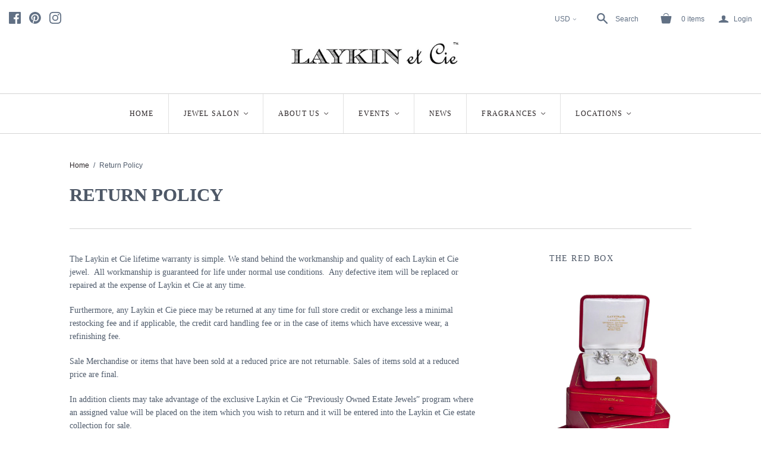

--- FILE ---
content_type: text/html; charset=utf-8
request_url: https://www.laykin.com/pages/return-policy
body_size: 20460
content:
<!DOCTYPE html>
<!--[if lt IE 7]>      <html class="no-js lt-ie10 lt-ie9 lt-ie8 lt-ie7 ie6"> <![endif]-->
<!--[if IE 7]>         <html class="no-js lt-ie10 lt-ie9 lt-ie8 ie7"> <![endif]-->
<!--[if IE 8]>         <html class="no-js lt-ie10 lt-ie9 ie8"> <![endif]-->
<!--[if IE 9]>         <html class="no-js lt-ie10 ie9"> <![endif]-->
<!--[if gt IE 9]><!--> <html class="no-js"> <!--<![endif]-->
<head>

  <meta charset="utf-8">
  <meta http-equiv="X-UA-Compatible" content="IE=edge,chrome=1">

  <title>
    Return Policy

    

    

    
      &ndash; Laykin et Cie
    
  </title>

  
    <meta name="description" content="The Laykin et Cie lifetime warranty is simple. We stand behind the workmanship and quality of each Laykin et Cie jewel.  All workmanship is guaranteed for life under normal use conditions.  Any defective item will be replaced or repaired at the expense of Laykin et Cie at any time. Furthermore, any Laykin et Cie piece ">
  

  <meta name="viewport" content="width=device-width" />
  <link href="//www.laykin.com/cdn/shop/t/3/assets/favicon.ico?v=157937574910403534661477940559" rel="shortcut icon" />

  <script src="//www.laykin.com/cdn/shop/t/3/assets/jquery-1.9.min.js?v=46707028119550844871476676634"></script>

  <!-- Theme CSS
  ///////////////////////////////////////// -->
  <link href="//www.laykin.com/cdn/shop/t/3/assets/style.scss.css?v=68954326113171827311732602642" rel="stylesheet" type="text/css" media="all" />

  <style>
    
  </style>



  

<meta property="og:site_name" content="Laykin et Cie" />
<meta property="og:url" content="https://www.laykin.com/pages/return-policy" />
<meta property="og:title" content="Return Policy" />

  <meta property="og:description" content="The Laykin et Cie lifetime warranty is simple. We stand behind the workmanship and quality of each Laykin et Cie jewel.  All workmanship is guaranteed for life under normal use conditions.  Any defective item will be replaced or repaired at the expense of Laykin et Cie at any time. Furthermore, any Laykin et Cie piece " />


  <meta property="og:type" content="website" />
  
    <meta property="og:image" content="http://www.laykin.com/cdn/shop/t/3/assets/logo.png?v=103833562714454698351478197646" />
    <meta property="og:image:secure_url" content="https://www.laykin.com/cdn/shop/t/3/assets/logo.png?v=103833562714454698351478197646" />
  




<meta name="twitter:card" content="summary">




  <meta property="twitter:description" content="The Laykin et Cie lifetime warranty is simple. We stand behind the workmanship and quality of each Laykin et Cie jewel.  All workmanship is guaranteed for life under normal use conditions.  Any defective item will be replaced or repaired at the expense of Laykin et Cie at any time. Furthermore, any Laykin et Cie piece " />


<meta name="twitter:url" content="https://www.laykin.com/pages/return-policy">


  <meta name="twitter:title" content="Laykin et Cie" />
  
    <meta name="twitter:image" content="//www.laykin.com/cdn/shop/t/3/assets/logo.png?v=103833562714454698351478197646" />
  


  
<script>
  Theme = {}
  Theme.version = "10.0.6";
  Theme.logo = true;
  Theme.products = new Array();
  Theme.currency = 'USD';
  Theme.currencyFormat = "${{amount}} USD";
  Theme.shippingCalculator = 'false';
  Theme.productImageBorders = false;
  Theme.autoplaySlideshow = true;
  Theme.autoplayDelay = '5';
  Theme.fullsizeProductViewer = true;
  Theme.moneyFormat = "${{amount}}";
  Theme.moneyFormatCurrency = "${{amount}} USD";
  Theme.shippingCalculator = false;
  Theme.shippingCalcErrorMessage = "Error: zip / postal code --error_message--";
  Theme.shippingCalcMultiRates = "There are --number_of_rates-- shipping rates available for --address--, starting at --rate--.";
  Theme.shippingCalcOneRate = "There is one shipping rate available for --address--.";
  Theme.shippingCalcNoRates = "We do not ship to this destination.";
  Theme.shippingCalcRateValues = "--rate_title-- at --rate--";
  Theme.addedToCart = "Added to cart";
  Theme.pleaseWait = "Please wait";
  Theme.userLoggedIn = false;
  Theme.userAddress = '';
  Theme.centerHeader = true;
  Theme.minimalHeader = false;
  Theme.showInstagramWidget = false;
  Theme.instagramAccessToken = '';
  Theme.showTwitterWidget = false;
  Theme.twitterWidgetId = '';
  Theme.twitterRetweets = false;
  Theme.productImagesList = false;

  Theme.cartItemsOne = "item";
  Theme.cartItemsOther = "items";
  Theme.errorGeneral = "We were unable to add this product to your cart. Please try again later. Contact us if you continue to have issues.";
  Theme.errorStock = "Unfortunately, we only have --stock-- in stock.";

  Theme.addToCart = "Add to cart";
  Theme.soldOut = "Sold out";
  Theme.unavailable = "Unavailable";

  
    Theme.currencySwitcher = true
    
      Theme.currencySwitcherFormat = 'money_with_currency_format';
      Theme.moneyFormat = "${{amount}} USD";
    

    
      Theme.defaultCurrency = 'USD';
    
  

  shopCurrency = Theme.currency;

  
    Theme.imageZoom = true;
  

  Theme.productQuickAdd = true;
</script>


  <script>window.performance && window.performance.mark && window.performance.mark('shopify.content_for_header.start');</script><meta name="facebook-domain-verification" content="a43tl6j8kcx5km42oqp43kwikalczg">
<meta name="facebook-domain-verification" content="22dag7qm6smxu7eg6vuurbas7z5zv5">
<meta name="facebook-domain-verification" content="3pd39neupdfd2w7a9i2g0is6it7rk7">
<meta id="shopify-digital-wallet" name="shopify-digital-wallet" content="/15492675/digital_wallets/dialog">
<meta name="shopify-checkout-api-token" content="e7381a6e4552f03619929dca5def519a">
<meta id="in-context-paypal-metadata" data-shop-id="15492675" data-venmo-supported="true" data-environment="production" data-locale="en_US" data-paypal-v4="true" data-currency="USD">
<script async="async" src="/checkouts/internal/preloads.js?locale=en-US"></script>
<link rel="preconnect" href="https://shop.app" crossorigin="anonymous">
<script async="async" src="https://shop.app/checkouts/internal/preloads.js?locale=en-US&shop_id=15492675" crossorigin="anonymous"></script>
<script id="apple-pay-shop-capabilities" type="application/json">{"shopId":15492675,"countryCode":"US","currencyCode":"USD","merchantCapabilities":["supports3DS"],"merchantId":"gid:\/\/shopify\/Shop\/15492675","merchantName":"Laykin et Cie","requiredBillingContactFields":["postalAddress","email","phone"],"requiredShippingContactFields":["postalAddress","email","phone"],"shippingType":"shipping","supportedNetworks":["visa","masterCard","amex","discover","elo","jcb"],"total":{"type":"pending","label":"Laykin et Cie","amount":"1.00"},"shopifyPaymentsEnabled":true,"supportsSubscriptions":true}</script>
<script id="shopify-features" type="application/json">{"accessToken":"e7381a6e4552f03619929dca5def519a","betas":["rich-media-storefront-analytics"],"domain":"www.laykin.com","predictiveSearch":true,"shopId":15492675,"locale":"en"}</script>
<script>var Shopify = Shopify || {};
Shopify.shop = "laykin-co.myshopify.com";
Shopify.locale = "en";
Shopify.currency = {"active":"USD","rate":"1.0"};
Shopify.country = "US";
Shopify.theme = {"name":"Atlantic","id":148724425,"schema_name":null,"schema_version":null,"theme_store_id":566,"role":"main"};
Shopify.theme.handle = "null";
Shopify.theme.style = {"id":null,"handle":null};
Shopify.cdnHost = "www.laykin.com/cdn";
Shopify.routes = Shopify.routes || {};
Shopify.routes.root = "/";</script>
<script type="module">!function(o){(o.Shopify=o.Shopify||{}).modules=!0}(window);</script>
<script>!function(o){function n(){var o=[];function n(){o.push(Array.prototype.slice.apply(arguments))}return n.q=o,n}var t=o.Shopify=o.Shopify||{};t.loadFeatures=n(),t.autoloadFeatures=n()}(window);</script>
<script>
  window.ShopifyPay = window.ShopifyPay || {};
  window.ShopifyPay.apiHost = "shop.app\/pay";
  window.ShopifyPay.redirectState = null;
</script>
<script id="shop-js-analytics" type="application/json">{"pageType":"page"}</script>
<script defer="defer" async type="module" src="//www.laykin.com/cdn/shopifycloud/shop-js/modules/v2/client.init-shop-cart-sync_DtuiiIyl.en.esm.js"></script>
<script defer="defer" async type="module" src="//www.laykin.com/cdn/shopifycloud/shop-js/modules/v2/chunk.common_CUHEfi5Q.esm.js"></script>
<script type="module">
  await import("//www.laykin.com/cdn/shopifycloud/shop-js/modules/v2/client.init-shop-cart-sync_DtuiiIyl.en.esm.js");
await import("//www.laykin.com/cdn/shopifycloud/shop-js/modules/v2/chunk.common_CUHEfi5Q.esm.js");

  window.Shopify.SignInWithShop?.initShopCartSync?.({"fedCMEnabled":true,"windoidEnabled":true});

</script>
<script>
  window.Shopify = window.Shopify || {};
  if (!window.Shopify.featureAssets) window.Shopify.featureAssets = {};
  window.Shopify.featureAssets['shop-js'] = {"shop-cart-sync":["modules/v2/client.shop-cart-sync_DFoTY42P.en.esm.js","modules/v2/chunk.common_CUHEfi5Q.esm.js"],"init-fed-cm":["modules/v2/client.init-fed-cm_D2UNy1i2.en.esm.js","modules/v2/chunk.common_CUHEfi5Q.esm.js"],"init-shop-email-lookup-coordinator":["modules/v2/client.init-shop-email-lookup-coordinator_BQEe2rDt.en.esm.js","modules/v2/chunk.common_CUHEfi5Q.esm.js"],"shop-cash-offers":["modules/v2/client.shop-cash-offers_3CTtReFF.en.esm.js","modules/v2/chunk.common_CUHEfi5Q.esm.js","modules/v2/chunk.modal_BewljZkx.esm.js"],"shop-button":["modules/v2/client.shop-button_C6oxCjDL.en.esm.js","modules/v2/chunk.common_CUHEfi5Q.esm.js"],"init-windoid":["modules/v2/client.init-windoid_5pix8xhK.en.esm.js","modules/v2/chunk.common_CUHEfi5Q.esm.js"],"avatar":["modules/v2/client.avatar_BTnouDA3.en.esm.js"],"init-shop-cart-sync":["modules/v2/client.init-shop-cart-sync_DtuiiIyl.en.esm.js","modules/v2/chunk.common_CUHEfi5Q.esm.js"],"shop-toast-manager":["modules/v2/client.shop-toast-manager_BYv_8cH1.en.esm.js","modules/v2/chunk.common_CUHEfi5Q.esm.js"],"pay-button":["modules/v2/client.pay-button_FnF9EIkY.en.esm.js","modules/v2/chunk.common_CUHEfi5Q.esm.js"],"shop-login-button":["modules/v2/client.shop-login-button_CH1KUpOf.en.esm.js","modules/v2/chunk.common_CUHEfi5Q.esm.js","modules/v2/chunk.modal_BewljZkx.esm.js"],"init-customer-accounts-sign-up":["modules/v2/client.init-customer-accounts-sign-up_aj7QGgYS.en.esm.js","modules/v2/client.shop-login-button_CH1KUpOf.en.esm.js","modules/v2/chunk.common_CUHEfi5Q.esm.js","modules/v2/chunk.modal_BewljZkx.esm.js"],"init-shop-for-new-customer-accounts":["modules/v2/client.init-shop-for-new-customer-accounts_NbnYRf_7.en.esm.js","modules/v2/client.shop-login-button_CH1KUpOf.en.esm.js","modules/v2/chunk.common_CUHEfi5Q.esm.js","modules/v2/chunk.modal_BewljZkx.esm.js"],"init-customer-accounts":["modules/v2/client.init-customer-accounts_ppedhqCH.en.esm.js","modules/v2/client.shop-login-button_CH1KUpOf.en.esm.js","modules/v2/chunk.common_CUHEfi5Q.esm.js","modules/v2/chunk.modal_BewljZkx.esm.js"],"shop-follow-button":["modules/v2/client.shop-follow-button_CMIBBa6u.en.esm.js","modules/v2/chunk.common_CUHEfi5Q.esm.js","modules/v2/chunk.modal_BewljZkx.esm.js"],"lead-capture":["modules/v2/client.lead-capture_But0hIyf.en.esm.js","modules/v2/chunk.common_CUHEfi5Q.esm.js","modules/v2/chunk.modal_BewljZkx.esm.js"],"checkout-modal":["modules/v2/client.checkout-modal_BBxc70dQ.en.esm.js","modules/v2/chunk.common_CUHEfi5Q.esm.js","modules/v2/chunk.modal_BewljZkx.esm.js"],"shop-login":["modules/v2/client.shop-login_hM3Q17Kl.en.esm.js","modules/v2/chunk.common_CUHEfi5Q.esm.js","modules/v2/chunk.modal_BewljZkx.esm.js"],"payment-terms":["modules/v2/client.payment-terms_CAtGlQYS.en.esm.js","modules/v2/chunk.common_CUHEfi5Q.esm.js","modules/v2/chunk.modal_BewljZkx.esm.js"]};
</script>
<script>(function() {
  var isLoaded = false;
  function asyncLoad() {
    if (isLoaded) return;
    isLoaded = true;
    var urls = ["https:\/\/chimpstatic.com\/mcjs-connected\/js\/users\/178f11d9fe07b85277d17b3b1\/7c0a510fc93dffc22c9e5748a.js?shop=laykin-co.myshopify.com","https:\/\/chimpstatic.com\/mcjs-connected\/js\/users\/178f11d9fe07b85277d17b3b1\/7679639115f2e22ea7d8ad6f1.js?shop=laykin-co.myshopify.com"];
    for (var i = 0; i < urls.length; i++) {
      var s = document.createElement('script');
      s.type = 'text/javascript';
      s.async = true;
      s.src = urls[i];
      var x = document.getElementsByTagName('script')[0];
      x.parentNode.insertBefore(s, x);
    }
  };
  if(window.attachEvent) {
    window.attachEvent('onload', asyncLoad);
  } else {
    window.addEventListener('load', asyncLoad, false);
  }
})();</script>
<script id="__st">var __st={"a":15492675,"offset":-28800,"reqid":"36da0b4c-f07f-4c83-91a2-47b393fcdc95-1767492268","pageurl":"www.laykin.com\/pages\/return-policy","s":"pages-226480649","u":"7004bb1ed7d2","p":"page","rtyp":"page","rid":226480649};</script>
<script>window.ShopifyPaypalV4VisibilityTracking = true;</script>
<script id="captcha-bootstrap">!function(){'use strict';const t='contact',e='account',n='new_comment',o=[[t,t],['blogs',n],['comments',n],[t,'customer']],c=[[e,'customer_login'],[e,'guest_login'],[e,'recover_customer_password'],[e,'create_customer']],r=t=>t.map((([t,e])=>`form[action*='/${t}']:not([data-nocaptcha='true']) input[name='form_type'][value='${e}']`)).join(','),a=t=>()=>t?[...document.querySelectorAll(t)].map((t=>t.form)):[];function s(){const t=[...o],e=r(t);return a(e)}const i='password',u='form_key',d=['recaptcha-v3-token','g-recaptcha-response','h-captcha-response',i],f=()=>{try{return window.sessionStorage}catch{return}},m='__shopify_v',_=t=>t.elements[u];function p(t,e,n=!1){try{const o=window.sessionStorage,c=JSON.parse(o.getItem(e)),{data:r}=function(t){const{data:e,action:n}=t;return t[m]||n?{data:e,action:n}:{data:t,action:n}}(c);for(const[e,n]of Object.entries(r))t.elements[e]&&(t.elements[e].value=n);n&&o.removeItem(e)}catch(o){console.error('form repopulation failed',{error:o})}}const l='form_type',E='cptcha';function T(t){t.dataset[E]=!0}const w=window,h=w.document,L='Shopify',v='ce_forms',y='captcha';let A=!1;((t,e)=>{const n=(g='f06e6c50-85a8-45c8-87d0-21a2b65856fe',I='https://cdn.shopify.com/shopifycloud/storefront-forms-hcaptcha/ce_storefront_forms_captcha_hcaptcha.v1.5.2.iife.js',D={infoText:'Protected by hCaptcha',privacyText:'Privacy',termsText:'Terms'},(t,e,n)=>{const o=w[L][v],c=o.bindForm;if(c)return c(t,g,e,D).then(n);var r;o.q.push([[t,g,e,D],n]),r=I,A||(h.body.append(Object.assign(h.createElement('script'),{id:'captcha-provider',async:!0,src:r})),A=!0)});var g,I,D;w[L]=w[L]||{},w[L][v]=w[L][v]||{},w[L][v].q=[],w[L][y]=w[L][y]||{},w[L][y].protect=function(t,e){n(t,void 0,e),T(t)},Object.freeze(w[L][y]),function(t,e,n,w,h,L){const[v,y,A,g]=function(t,e,n){const i=e?o:[],u=t?c:[],d=[...i,...u],f=r(d),m=r(i),_=r(d.filter((([t,e])=>n.includes(e))));return[a(f),a(m),a(_),s()]}(w,h,L),I=t=>{const e=t.target;return e instanceof HTMLFormElement?e:e&&e.form},D=t=>v().includes(t);t.addEventListener('submit',(t=>{const e=I(t);if(!e)return;const n=D(e)&&!e.dataset.hcaptchaBound&&!e.dataset.recaptchaBound,o=_(e),c=g().includes(e)&&(!o||!o.value);(n||c)&&t.preventDefault(),c&&!n&&(function(t){try{if(!f())return;!function(t){const e=f();if(!e)return;const n=_(t);if(!n)return;const o=n.value;o&&e.removeItem(o)}(t);const e=Array.from(Array(32),(()=>Math.random().toString(36)[2])).join('');!function(t,e){_(t)||t.append(Object.assign(document.createElement('input'),{type:'hidden',name:u})),t.elements[u].value=e}(t,e),function(t,e){const n=f();if(!n)return;const o=[...t.querySelectorAll(`input[type='${i}']`)].map((({name:t})=>t)),c=[...d,...o],r={};for(const[a,s]of new FormData(t).entries())c.includes(a)||(r[a]=s);n.setItem(e,JSON.stringify({[m]:1,action:t.action,data:r}))}(t,e)}catch(e){console.error('failed to persist form',e)}}(e),e.submit())}));const S=(t,e)=>{t&&!t.dataset[E]&&(n(t,e.some((e=>e===t))),T(t))};for(const o of['focusin','change'])t.addEventListener(o,(t=>{const e=I(t);D(e)&&S(e,y())}));const B=e.get('form_key'),M=e.get(l),P=B&&M;t.addEventListener('DOMContentLoaded',(()=>{const t=y();if(P)for(const e of t)e.elements[l].value===M&&p(e,B);[...new Set([...A(),...v().filter((t=>'true'===t.dataset.shopifyCaptcha))])].forEach((e=>S(e,t)))}))}(h,new URLSearchParams(w.location.search),n,t,e,['guest_login'])})(!0,!0)}();</script>
<script integrity="sha256-4kQ18oKyAcykRKYeNunJcIwy7WH5gtpwJnB7kiuLZ1E=" data-source-attribution="shopify.loadfeatures" defer="defer" src="//www.laykin.com/cdn/shopifycloud/storefront/assets/storefront/load_feature-a0a9edcb.js" crossorigin="anonymous"></script>
<script crossorigin="anonymous" defer="defer" src="//www.laykin.com/cdn/shopifycloud/storefront/assets/shopify_pay/storefront-65b4c6d7.js?v=20250812"></script>
<script data-source-attribution="shopify.dynamic_checkout.dynamic.init">var Shopify=Shopify||{};Shopify.PaymentButton=Shopify.PaymentButton||{isStorefrontPortableWallets:!0,init:function(){window.Shopify.PaymentButton.init=function(){};var t=document.createElement("script");t.src="https://www.laykin.com/cdn/shopifycloud/portable-wallets/latest/portable-wallets.en.js",t.type="module",document.head.appendChild(t)}};
</script>
<script data-source-attribution="shopify.dynamic_checkout.buyer_consent">
  function portableWalletsHideBuyerConsent(e){var t=document.getElementById("shopify-buyer-consent"),n=document.getElementById("shopify-subscription-policy-button");t&&n&&(t.classList.add("hidden"),t.setAttribute("aria-hidden","true"),n.removeEventListener("click",e))}function portableWalletsShowBuyerConsent(e){var t=document.getElementById("shopify-buyer-consent"),n=document.getElementById("shopify-subscription-policy-button");t&&n&&(t.classList.remove("hidden"),t.removeAttribute("aria-hidden"),n.addEventListener("click",e))}window.Shopify?.PaymentButton&&(window.Shopify.PaymentButton.hideBuyerConsent=portableWalletsHideBuyerConsent,window.Shopify.PaymentButton.showBuyerConsent=portableWalletsShowBuyerConsent);
</script>
<script data-source-attribution="shopify.dynamic_checkout.cart.bootstrap">document.addEventListener("DOMContentLoaded",(function(){function t(){return document.querySelector("shopify-accelerated-checkout-cart, shopify-accelerated-checkout")}if(t())Shopify.PaymentButton.init();else{new MutationObserver((function(e,n){t()&&(Shopify.PaymentButton.init(),n.disconnect())})).observe(document.body,{childList:!0,subtree:!0})}}));
</script>
<link id="shopify-accelerated-checkout-styles" rel="stylesheet" media="screen" href="https://www.laykin.com/cdn/shopifycloud/portable-wallets/latest/accelerated-checkout-backwards-compat.css" crossorigin="anonymous">
<style id="shopify-accelerated-checkout-cart">
        #shopify-buyer-consent {
  margin-top: 1em;
  display: inline-block;
  width: 100%;
}

#shopify-buyer-consent.hidden {
  display: none;
}

#shopify-subscription-policy-button {
  background: none;
  border: none;
  padding: 0;
  text-decoration: underline;
  font-size: inherit;
  cursor: pointer;
}

#shopify-subscription-policy-button::before {
  box-shadow: none;
}

      </style>

<script>window.performance && window.performance.mark && window.performance.mark('shopify.content_for_header.end');</script>

<link rel="canonical" href="https://www.laykin.com/pages/return-policy">
<link href="https://monorail-edge.shopifysvc.com" rel="dns-prefetch">
<script>(function(){if ("sendBeacon" in navigator && "performance" in window) {try {var session_token_from_headers = performance.getEntriesByType('navigation')[0].serverTiming.find(x => x.name == '_s').description;} catch {var session_token_from_headers = undefined;}var session_cookie_matches = document.cookie.match(/_shopify_s=([^;]*)/);var session_token_from_cookie = session_cookie_matches && session_cookie_matches.length === 2 ? session_cookie_matches[1] : "";var session_token = session_token_from_headers || session_token_from_cookie || "";function handle_abandonment_event(e) {var entries = performance.getEntries().filter(function(entry) {return /monorail-edge.shopifysvc.com/.test(entry.name);});if (!window.abandonment_tracked && entries.length === 0) {window.abandonment_tracked = true;var currentMs = Date.now();var navigation_start = performance.timing.navigationStart;var payload = {shop_id: 15492675,url: window.location.href,navigation_start,duration: currentMs - navigation_start,session_token,page_type: "page"};window.navigator.sendBeacon("https://monorail-edge.shopifysvc.com/v1/produce", JSON.stringify({schema_id: "online_store_buyer_site_abandonment/1.1",payload: payload,metadata: {event_created_at_ms: currentMs,event_sent_at_ms: currentMs}}));}}window.addEventListener('pagehide', handle_abandonment_event);}}());</script>
<script id="web-pixels-manager-setup">(function e(e,d,r,n,o){if(void 0===o&&(o={}),!Boolean(null===(a=null===(i=window.Shopify)||void 0===i?void 0:i.analytics)||void 0===a?void 0:a.replayQueue)){var i,a;window.Shopify=window.Shopify||{};var t=window.Shopify;t.analytics=t.analytics||{};var s=t.analytics;s.replayQueue=[],s.publish=function(e,d,r){return s.replayQueue.push([e,d,r]),!0};try{self.performance.mark("wpm:start")}catch(e){}var l=function(){var e={modern:/Edge?\/(1{2}[4-9]|1[2-9]\d|[2-9]\d{2}|\d{4,})\.\d+(\.\d+|)|Firefox\/(1{2}[4-9]|1[2-9]\d|[2-9]\d{2}|\d{4,})\.\d+(\.\d+|)|Chrom(ium|e)\/(9{2}|\d{3,})\.\d+(\.\d+|)|(Maci|X1{2}).+ Version\/(15\.\d+|(1[6-9]|[2-9]\d|\d{3,})\.\d+)([,.]\d+|)( \(\w+\)|)( Mobile\/\w+|) Safari\/|Chrome.+OPR\/(9{2}|\d{3,})\.\d+\.\d+|(CPU[ +]OS|iPhone[ +]OS|CPU[ +]iPhone|CPU IPhone OS|CPU iPad OS)[ +]+(15[._]\d+|(1[6-9]|[2-9]\d|\d{3,})[._]\d+)([._]\d+|)|Android:?[ /-](13[3-9]|1[4-9]\d|[2-9]\d{2}|\d{4,})(\.\d+|)(\.\d+|)|Android.+Firefox\/(13[5-9]|1[4-9]\d|[2-9]\d{2}|\d{4,})\.\d+(\.\d+|)|Android.+Chrom(ium|e)\/(13[3-9]|1[4-9]\d|[2-9]\d{2}|\d{4,})\.\d+(\.\d+|)|SamsungBrowser\/([2-9]\d|\d{3,})\.\d+/,legacy:/Edge?\/(1[6-9]|[2-9]\d|\d{3,})\.\d+(\.\d+|)|Firefox\/(5[4-9]|[6-9]\d|\d{3,})\.\d+(\.\d+|)|Chrom(ium|e)\/(5[1-9]|[6-9]\d|\d{3,})\.\d+(\.\d+|)([\d.]+$|.*Safari\/(?![\d.]+ Edge\/[\d.]+$))|(Maci|X1{2}).+ Version\/(10\.\d+|(1[1-9]|[2-9]\d|\d{3,})\.\d+)([,.]\d+|)( \(\w+\)|)( Mobile\/\w+|) Safari\/|Chrome.+OPR\/(3[89]|[4-9]\d|\d{3,})\.\d+\.\d+|(CPU[ +]OS|iPhone[ +]OS|CPU[ +]iPhone|CPU IPhone OS|CPU iPad OS)[ +]+(10[._]\d+|(1[1-9]|[2-9]\d|\d{3,})[._]\d+)([._]\d+|)|Android:?[ /-](13[3-9]|1[4-9]\d|[2-9]\d{2}|\d{4,})(\.\d+|)(\.\d+|)|Mobile Safari.+OPR\/([89]\d|\d{3,})\.\d+\.\d+|Android.+Firefox\/(13[5-9]|1[4-9]\d|[2-9]\d{2}|\d{4,})\.\d+(\.\d+|)|Android.+Chrom(ium|e)\/(13[3-9]|1[4-9]\d|[2-9]\d{2}|\d{4,})\.\d+(\.\d+|)|Android.+(UC? ?Browser|UCWEB|U3)[ /]?(15\.([5-9]|\d{2,})|(1[6-9]|[2-9]\d|\d{3,})\.\d+)\.\d+|SamsungBrowser\/(5\.\d+|([6-9]|\d{2,})\.\d+)|Android.+MQ{2}Browser\/(14(\.(9|\d{2,})|)|(1[5-9]|[2-9]\d|\d{3,})(\.\d+|))(\.\d+|)|K[Aa][Ii]OS\/(3\.\d+|([4-9]|\d{2,})\.\d+)(\.\d+|)/},d=e.modern,r=e.legacy,n=navigator.userAgent;return n.match(d)?"modern":n.match(r)?"legacy":"unknown"}(),u="modern"===l?"modern":"legacy",c=(null!=n?n:{modern:"",legacy:""})[u],f=function(e){return[e.baseUrl,"/wpm","/b",e.hashVersion,"modern"===e.buildTarget?"m":"l",".js"].join("")}({baseUrl:d,hashVersion:r,buildTarget:u}),m=function(e){var d=e.version,r=e.bundleTarget,n=e.surface,o=e.pageUrl,i=e.monorailEndpoint;return{emit:function(e){var a=e.status,t=e.errorMsg,s=(new Date).getTime(),l=JSON.stringify({metadata:{event_sent_at_ms:s},events:[{schema_id:"web_pixels_manager_load/3.1",payload:{version:d,bundle_target:r,page_url:o,status:a,surface:n,error_msg:t},metadata:{event_created_at_ms:s}}]});if(!i)return console&&console.warn&&console.warn("[Web Pixels Manager] No Monorail endpoint provided, skipping logging."),!1;try{return self.navigator.sendBeacon.bind(self.navigator)(i,l)}catch(e){}var u=new XMLHttpRequest;try{return u.open("POST",i,!0),u.setRequestHeader("Content-Type","text/plain"),u.send(l),!0}catch(e){return console&&console.warn&&console.warn("[Web Pixels Manager] Got an unhandled error while logging to Monorail."),!1}}}}({version:r,bundleTarget:l,surface:e.surface,pageUrl:self.location.href,monorailEndpoint:e.monorailEndpoint});try{o.browserTarget=l,function(e){var d=e.src,r=e.async,n=void 0===r||r,o=e.onload,i=e.onerror,a=e.sri,t=e.scriptDataAttributes,s=void 0===t?{}:t,l=document.createElement("script"),u=document.querySelector("head"),c=document.querySelector("body");if(l.async=n,l.src=d,a&&(l.integrity=a,l.crossOrigin="anonymous"),s)for(var f in s)if(Object.prototype.hasOwnProperty.call(s,f))try{l.dataset[f]=s[f]}catch(e){}if(o&&l.addEventListener("load",o),i&&l.addEventListener("error",i),u)u.appendChild(l);else{if(!c)throw new Error("Did not find a head or body element to append the script");c.appendChild(l)}}({src:f,async:!0,onload:function(){if(!function(){var e,d;return Boolean(null===(d=null===(e=window.Shopify)||void 0===e?void 0:e.analytics)||void 0===d?void 0:d.initialized)}()){var d=window.webPixelsManager.init(e)||void 0;if(d){var r=window.Shopify.analytics;r.replayQueue.forEach((function(e){var r=e[0],n=e[1],o=e[2];d.publishCustomEvent(r,n,o)})),r.replayQueue=[],r.publish=d.publishCustomEvent,r.visitor=d.visitor,r.initialized=!0}}},onerror:function(){return m.emit({status:"failed",errorMsg:"".concat(f," has failed to load")})},sri:function(e){var d=/^sha384-[A-Za-z0-9+/=]+$/;return"string"==typeof e&&d.test(e)}(c)?c:"",scriptDataAttributes:o}),m.emit({status:"loading"})}catch(e){m.emit({status:"failed",errorMsg:(null==e?void 0:e.message)||"Unknown error"})}}})({shopId: 15492675,storefrontBaseUrl: "https://www.laykin.com",extensionsBaseUrl: "https://extensions.shopifycdn.com/cdn/shopifycloud/web-pixels-manager",monorailEndpoint: "https://monorail-edge.shopifysvc.com/unstable/produce_batch",surface: "storefront-renderer",enabledBetaFlags: ["2dca8a86","a0d5f9d2"],webPixelsConfigList: [{"id":"774308116","configuration":"{\"config\":\"{\\\"pixel_id\\\":\\\"G-851C85ZLNN\\\",\\\"gtag_events\\\":[{\\\"type\\\":\\\"purchase\\\",\\\"action_label\\\":\\\"G-851C85ZLNN\\\"},{\\\"type\\\":\\\"page_view\\\",\\\"action_label\\\":\\\"G-851C85ZLNN\\\"},{\\\"type\\\":\\\"view_item\\\",\\\"action_label\\\":\\\"G-851C85ZLNN\\\"},{\\\"type\\\":\\\"search\\\",\\\"action_label\\\":\\\"G-851C85ZLNN\\\"},{\\\"type\\\":\\\"add_to_cart\\\",\\\"action_label\\\":\\\"G-851C85ZLNN\\\"},{\\\"type\\\":\\\"begin_checkout\\\",\\\"action_label\\\":\\\"G-851C85ZLNN\\\"},{\\\"type\\\":\\\"add_payment_info\\\",\\\"action_label\\\":\\\"G-851C85ZLNN\\\"}],\\\"enable_monitoring_mode\\\":false}\"}","eventPayloadVersion":"v1","runtimeContext":"OPEN","scriptVersion":"b2a88bafab3e21179ed38636efcd8a93","type":"APP","apiClientId":1780363,"privacyPurposes":[],"dataSharingAdjustments":{"protectedCustomerApprovalScopes":["read_customer_address","read_customer_email","read_customer_name","read_customer_personal_data","read_customer_phone"]}},{"id":"400785684","configuration":"{\"pixel_id\":\"311607360389143\",\"pixel_type\":\"facebook_pixel\",\"metaapp_system_user_token\":\"-\"}","eventPayloadVersion":"v1","runtimeContext":"OPEN","scriptVersion":"ca16bc87fe92b6042fbaa3acc2fbdaa6","type":"APP","apiClientId":2329312,"privacyPurposes":["ANALYTICS","MARKETING","SALE_OF_DATA"],"dataSharingAdjustments":{"protectedCustomerApprovalScopes":["read_customer_address","read_customer_email","read_customer_name","read_customer_personal_data","read_customer_phone"]}},{"id":"shopify-app-pixel","configuration":"{}","eventPayloadVersion":"v1","runtimeContext":"STRICT","scriptVersion":"0450","apiClientId":"shopify-pixel","type":"APP","privacyPurposes":["ANALYTICS","MARKETING"]},{"id":"shopify-custom-pixel","eventPayloadVersion":"v1","runtimeContext":"LAX","scriptVersion":"0450","apiClientId":"shopify-pixel","type":"CUSTOM","privacyPurposes":["ANALYTICS","MARKETING"]}],isMerchantRequest: false,initData: {"shop":{"name":"Laykin et Cie","paymentSettings":{"currencyCode":"USD"},"myshopifyDomain":"laykin-co.myshopify.com","countryCode":"US","storefrontUrl":"https:\/\/www.laykin.com"},"customer":null,"cart":null,"checkout":null,"productVariants":[],"purchasingCompany":null},},"https://www.laykin.com/cdn","da62cc92w68dfea28pcf9825a4m392e00d0",{"modern":"","legacy":""},{"shopId":"15492675","storefrontBaseUrl":"https:\/\/www.laykin.com","extensionBaseUrl":"https:\/\/extensions.shopifycdn.com\/cdn\/shopifycloud\/web-pixels-manager","surface":"storefront-renderer","enabledBetaFlags":"[\"2dca8a86\", \"a0d5f9d2\"]","isMerchantRequest":"false","hashVersion":"da62cc92w68dfea28pcf9825a4m392e00d0","publish":"custom","events":"[[\"page_viewed\",{}]]"});</script><script>
  window.ShopifyAnalytics = window.ShopifyAnalytics || {};
  window.ShopifyAnalytics.meta = window.ShopifyAnalytics.meta || {};
  window.ShopifyAnalytics.meta.currency = 'USD';
  var meta = {"page":{"pageType":"page","resourceType":"page","resourceId":226480649,"requestId":"36da0b4c-f07f-4c83-91a2-47b393fcdc95-1767492268"}};
  for (var attr in meta) {
    window.ShopifyAnalytics.meta[attr] = meta[attr];
  }
</script>
<script class="analytics">
  (function () {
    var customDocumentWrite = function(content) {
      var jquery = null;

      if (window.jQuery) {
        jquery = window.jQuery;
      } else if (window.Checkout && window.Checkout.$) {
        jquery = window.Checkout.$;
      }

      if (jquery) {
        jquery('body').append(content);
      }
    };

    var hasLoggedConversion = function(token) {
      if (token) {
        return document.cookie.indexOf('loggedConversion=' + token) !== -1;
      }
      return false;
    }

    var setCookieIfConversion = function(token) {
      if (token) {
        var twoMonthsFromNow = new Date(Date.now());
        twoMonthsFromNow.setMonth(twoMonthsFromNow.getMonth() + 2);

        document.cookie = 'loggedConversion=' + token + '; expires=' + twoMonthsFromNow;
      }
    }

    var trekkie = window.ShopifyAnalytics.lib = window.trekkie = window.trekkie || [];
    if (trekkie.integrations) {
      return;
    }
    trekkie.methods = [
      'identify',
      'page',
      'ready',
      'track',
      'trackForm',
      'trackLink'
    ];
    trekkie.factory = function(method) {
      return function() {
        var args = Array.prototype.slice.call(arguments);
        args.unshift(method);
        trekkie.push(args);
        return trekkie;
      };
    };
    for (var i = 0; i < trekkie.methods.length; i++) {
      var key = trekkie.methods[i];
      trekkie[key] = trekkie.factory(key);
    }
    trekkie.load = function(config) {
      trekkie.config = config || {};
      trekkie.config.initialDocumentCookie = document.cookie;
      var first = document.getElementsByTagName('script')[0];
      var script = document.createElement('script');
      script.type = 'text/javascript';
      script.onerror = function(e) {
        var scriptFallback = document.createElement('script');
        scriptFallback.type = 'text/javascript';
        scriptFallback.onerror = function(error) {
                var Monorail = {
      produce: function produce(monorailDomain, schemaId, payload) {
        var currentMs = new Date().getTime();
        var event = {
          schema_id: schemaId,
          payload: payload,
          metadata: {
            event_created_at_ms: currentMs,
            event_sent_at_ms: currentMs
          }
        };
        return Monorail.sendRequest("https://" + monorailDomain + "/v1/produce", JSON.stringify(event));
      },
      sendRequest: function sendRequest(endpointUrl, payload) {
        // Try the sendBeacon API
        if (window && window.navigator && typeof window.navigator.sendBeacon === 'function' && typeof window.Blob === 'function' && !Monorail.isIos12()) {
          var blobData = new window.Blob([payload], {
            type: 'text/plain'
          });

          if (window.navigator.sendBeacon(endpointUrl, blobData)) {
            return true;
          } // sendBeacon was not successful

        } // XHR beacon

        var xhr = new XMLHttpRequest();

        try {
          xhr.open('POST', endpointUrl);
          xhr.setRequestHeader('Content-Type', 'text/plain');
          xhr.send(payload);
        } catch (e) {
          console.log(e);
        }

        return false;
      },
      isIos12: function isIos12() {
        return window.navigator.userAgent.lastIndexOf('iPhone; CPU iPhone OS 12_') !== -1 || window.navigator.userAgent.lastIndexOf('iPad; CPU OS 12_') !== -1;
      }
    };
    Monorail.produce('monorail-edge.shopifysvc.com',
      'trekkie_storefront_load_errors/1.1',
      {shop_id: 15492675,
      theme_id: 148724425,
      app_name: "storefront",
      context_url: window.location.href,
      source_url: "//www.laykin.com/cdn/s/trekkie.storefront.8f32c7f0b513e73f3235c26245676203e1209161.min.js"});

        };
        scriptFallback.async = true;
        scriptFallback.src = '//www.laykin.com/cdn/s/trekkie.storefront.8f32c7f0b513e73f3235c26245676203e1209161.min.js';
        first.parentNode.insertBefore(scriptFallback, first);
      };
      script.async = true;
      script.src = '//www.laykin.com/cdn/s/trekkie.storefront.8f32c7f0b513e73f3235c26245676203e1209161.min.js';
      first.parentNode.insertBefore(script, first);
    };
    trekkie.load(
      {"Trekkie":{"appName":"storefront","development":false,"defaultAttributes":{"shopId":15492675,"isMerchantRequest":null,"themeId":148724425,"themeCityHash":"6142008014437500770","contentLanguage":"en","currency":"USD","eventMetadataId":"35789394-6e58-45ff-9ce3-61c6cd075340"},"isServerSideCookieWritingEnabled":true,"monorailRegion":"shop_domain","enabledBetaFlags":["65f19447"]},"Session Attribution":{},"S2S":{"facebookCapiEnabled":true,"source":"trekkie-storefront-renderer","apiClientId":580111}}
    );

    var loaded = false;
    trekkie.ready(function() {
      if (loaded) return;
      loaded = true;

      window.ShopifyAnalytics.lib = window.trekkie;

      var originalDocumentWrite = document.write;
      document.write = customDocumentWrite;
      try { window.ShopifyAnalytics.merchantGoogleAnalytics.call(this); } catch(error) {};
      document.write = originalDocumentWrite;

      window.ShopifyAnalytics.lib.page(null,{"pageType":"page","resourceType":"page","resourceId":226480649,"requestId":"36da0b4c-f07f-4c83-91a2-47b393fcdc95-1767492268","shopifyEmitted":true});

      var match = window.location.pathname.match(/checkouts\/(.+)\/(thank_you|post_purchase)/)
      var token = match? match[1]: undefined;
      if (!hasLoggedConversion(token)) {
        setCookieIfConversion(token);
        
      }
    });


        var eventsListenerScript = document.createElement('script');
        eventsListenerScript.async = true;
        eventsListenerScript.src = "//www.laykin.com/cdn/shopifycloud/storefront/assets/shop_events_listener-3da45d37.js";
        document.getElementsByTagName('head')[0].appendChild(eventsListenerScript);

})();</script>
  <script>
  if (!window.ga || (window.ga && typeof window.ga !== 'function')) {
    window.ga = function ga() {
      (window.ga.q = window.ga.q || []).push(arguments);
      if (window.Shopify && window.Shopify.analytics && typeof window.Shopify.analytics.publish === 'function') {
        window.Shopify.analytics.publish("ga_stub_called", {}, {sendTo: "google_osp_migration"});
      }
      console.error("Shopify's Google Analytics stub called with:", Array.from(arguments), "\nSee https://help.shopify.com/manual/promoting-marketing/pixels/pixel-migration#google for more information.");
    };
    if (window.Shopify && window.Shopify.analytics && typeof window.Shopify.analytics.publish === 'function') {
      window.Shopify.analytics.publish("ga_stub_initialized", {}, {sendTo: "google_osp_migration"});
    }
  }
</script>
<script
  defer
  src="https://www.laykin.com/cdn/shopifycloud/perf-kit/shopify-perf-kit-2.1.2.min.js"
  data-application="storefront-renderer"
  data-shop-id="15492675"
  data-render-region="gcp-us-central1"
  data-page-type="page"
  data-theme-instance-id="148724425"
  data-theme-name=""
  data-theme-version=""
  data-monorail-region="shop_domain"
  data-resource-timing-sampling-rate="10"
  data-shs="true"
  data-shs-beacon="true"
  data-shs-export-with-fetch="true"
  data-shs-logs-sample-rate="1"
  data-shs-beacon-endpoint="https://www.laykin.com/api/collect"
></script>
</head>




<body class="header-centered 
  
   template-page 
   
   
   uppercase">

  

<svg xmlns="http://www.w3.org/2000/svg" xmlns:xlink="http://www.w3.org/1999/xlink" style="display:none;">

  <symbol id="icon-arrow-fat-left" viewBox="0 0 372 571">
    
    <title>Arrow Fat Left Icon</title>
    <path fill="currentColor" d="M0 284h2L290 0l82 82-209 202 209 205-82 82L2 287l-2-3z"/>
  </symbol>

  <symbol id="icon-arrow-fat-right" viewBox="0 0 370 569">
    
    <title>Arrow Fat Right Icon</title>
    <path fill="currentColor" d="M0 489l208-204L0 80 79 0l289 282h2v3h-2L79 569 0 489z"/>
  </symbol>

  <symbol id="icon-arrow-right" viewBox="0 0 544 924">
    
    <title>Arrow Right Icon</title>
    <path fill="currentColor" d="M0 842l381-381L2 80 82 0l462 461-82 80L79 924 0 842z"/>
  </symbol>

  <symbol id="icon-cart" viewBox="0 0 1229 860">
    
    <title>Cart Icon</title>
    <path fill="currentColor" d="M0 49c0-13.3 4.8-24.8 14.5-34.5S36.3 0 51 0h258c11.3 0 21.5 3.5 30.5 10.5S354.7 26 358 36l25 107h741l6-23c6-22.7 22.7-34 50-34 5.3 0 10 .7 14 2 10 3.3 18.3 9.2 25 17.5s10 18.2 10 29.5c0 5.3-.7 10-2 14l-129 422c-2.7 10-8.7 18.3-18 25s-19 10-29 10H436c-11.3 0-21.5-3.7-30.5-11s-15.2-16-18.5-26L270 98H51c-14.7 0-26.8-4.8-36.5-14.5S0 62.3 0 49zm410 192l65 266h537l4-10 78-256H410zm45 518c0-26.7 9.8-49.7 29.5-69s43.2-29 70.5-29c28 0 52 9.7 72 29s30 42.3 30 69c0 27.3-9.8 51-29.5 71s-43.8 30-72.5 30c-27.3 0-50.8-10-70.5-30S455 786.3 455 759zm71-434h183v98H549l-23-98zm269 98v-98h180l-27 98H795zm41 336c0-26.7 9.8-49.7 29.5-69s43.2-29 70.5-29c28 0 52 9.7 72 29s30 42.3 30 69c0 27.3-10 51-30 71s-44 30-72 30c-27.3 0-50.8-10-70.5-30S836 786.3 836 759z"/>
  </symbol>

  <symbol id="icon-close" viewBox="0 0 477 475">
    
    <title>Close Circle Icon</title>
    <path fill="currentColor" d="M0 238c0-65.3 23.5-121.3 70.5-168S173.7 0 239 0s121.3 23.3 168 70 70 102.7 70 168-23.3 121.2-70 167.5S304.3 475 239 475s-121.5-23.2-168.5-69.5S0 303.3 0 238zm92 84l65 65 82-84 84 84 66-65-82-84 82-84-66-66-84 84-82-84-65 66 82 84-82 84z"/>
  </symbol>

  <symbol id="icon-expand-arrows" viewBox="0 0 385 385">
    
    <title>Expand Arrows Icon</title>
    <path fill="currentColor" d="M0 385V254l45 45 72-72 41 41-72 72 45 45H0zm0-254V0h131L86 45l72 71-41 41-72-71-45 45zm228 137l41-41 71 72 45-45v131H254l45-45-71-72zm0-152l71-71-43-45h129v131l-45-45-71 71-41-41z"/>
  </symbol>

  
    <symbol viewBox="0 0 32 32" id="icon-facebook">
      
      <title>Facebook Icon</title>
      <path fill="currentColor" fill-rule="evenodd" d="M30.11 0H1.76C.786 0 0 .787 0 1.76v28.35c0 .97.787 1.758 1.76 1.758H17.02v-12.34H12.87v-4.81h4.152V11.17c0-4.116 2.514-6.357 6.185-6.357 1.76 0 3.27.13 3.712.19v4.3l-2.548.002c-1.997 0-2.384.95-2.384 2.342v3.07h4.763l-.62 4.81H21.99v12.34h8.12c.972 0 1.76-.787 1.76-1.758V1.76c0-.973-.788-1.76-1.76-1.76"/>
    </symbol>
  

  
    <symbol viewBox="0 0 32 32" id="icon-instagram">
      
      <title>Instagram Icon</title>
      <g fill="currentColor" fill-rule="evenodd">
        <path d="M16 2.887c4.27 0 4.777.016 6.463.093 1.56.071 2.407.332 2.97.551.747.29 1.28.637 1.84 1.196.56.56.906 1.093 1.196 1.84.219.563.48 1.41.55 2.97.078 1.686.094 2.192.094 6.463 0 4.27-.016 4.777-.093 6.463-.071 1.56-.332 2.407-.551 2.97a4.955 4.955 0 0 1-1.196 1.84c-.56.56-1.093.906-1.84 1.196-.563.219-1.41.48-2.97.55-1.686.078-2.192.094-6.463.094s-4.777-.016-6.463-.093c-1.56-.071-2.407-.332-2.97-.551a4.955 4.955 0 0 1-1.84-1.196 4.955 4.955 0 0 1-1.196-1.84c-.219-.563-.48-1.41-.55-2.97-.078-1.686-.094-2.192-.094-6.463 0-4.27.016-4.777.093-6.463.071-1.56.332-2.407.551-2.97.29-.747.637-1.28 1.196-1.84a4.956 4.956 0 0 1 1.84-1.196c.563-.219 1.41-.48 2.97-.55 1.686-.078 2.192-.094 6.463-.094m0-2.882c-4.344 0-4.889.018-6.595.096C7.703.18 6.54.45 5.523.845A7.84 7.84 0 0 0 2.69 2.69 7.84 7.84 0 0 0 .845 5.523C.449 6.54.179 7.703.1 9.405.023 11.111.005 11.656.005 16c0 4.344.018 4.889.096 6.595.078 1.702.348 2.865.744 3.882A7.84 7.84 0 0 0 2.69 29.31a7.84 7.84 0 0 0 2.833 1.845c1.017.396 2.18.666 3.882.744 1.706.078 2.251.096 6.595.096 4.344 0 4.889-.018 6.595-.096 1.702-.078 2.865-.348 3.882-.744a7.84 7.84 0 0 0 2.833-1.845 7.84 7.84 0 0 0 1.845-2.833c.396-1.017.666-2.18.744-3.882.078-1.706.096-2.251.096-6.595 0-4.344-.018-4.889-.096-6.595-.078-1.702-.348-2.865-.744-3.882A7.84 7.84 0 0 0 29.31 2.69 7.84 7.84 0 0 0 26.477.845C25.46.449 24.297.179 22.595.1 20.889.023 20.344.005 16 .005"/>
        <path d="M16 7.786a8.214 8.214 0 1 0 0 16.428 8.214 8.214 0 0 0 0-16.428zm0 13.546a5.332 5.332 0 1 1 0-10.664 5.332 5.332 0 0 1 0 10.664zM26.458 7.462a1.92 1.92 0 1 1-3.84 0 1.92 1.92 0 0 1 3.84 0"/>
      </g>
    </symbol>
  

  
    <symbol viewBox="0 0 32 32" id="icon-pinterest">
      
      <title>Pinterest Icon</title>
      <path fill="currentColor" fill-rule="evenodd" d="M16 0C7.2 0 0 7.2 0 16c0 6.8 4.2 12.6 10.2 15-.2-1.4-.3-3.3 0-4.7l2-8s-.6-1-.6-2.3c0-2.2 1.3-4 3-4 1.3 0 2 1 2 2.3 0 1.4-1 3.5-1.4 5.4-.4 1.6.8 3 2.4 3 2.8 0 5-3 5-7.5 0-3.8-2.7-6.5-6.7-6.5-4.6 0-7.3 3.4-7.3 7 0 1.4.5 2.8 1.2 3.6v.5c0 .5-.4 1.6-.4 1.8 0 .3-.3.4-.6.2-2-1-3.2-3.8-3.2-6.2 0-5 3.7-9.7 10.6-9.7 5.5 0 9.8 4 9.8 9.2 0 5.5-3.5 10-8.3 10-1.7 0-3.2-1-3.8-2l-1 4c-.3 1.3-1.3 3-2 4 1.6.6 3.2.8 4.8.8 8.8 0 16-7.2 16-16S24.8 0 16 0"/>
    </symbol>
  

  

  

  

  

  

  <symbol id="icon-hamburger" viewBox="0 0 1229 1157">
    
    <title>Hamburger Icon</title>
    <path fill="currentColor" d="M0 1157v-135h1229v135H0zm0-339V680h1229v138H0zm0-340V340h1229v138H0zm0-342V0h1229v136H0z"/>
  </symbol>

  <symbol id="icon-info" viewBox="0 0 409 409">
    
    <title>Information Icon</title>
    <path fill="currentColor" d="M0 204C0 147.3 19.7 99.2 59 59.5S146.7 0 204 0c56.7 0 105 19.8 145 59.5s60 87.8 60 144.5-20 105-60 145-88.3 60-145 60c-57.3 0-105.7-20-145-60S0 260.7 0 204zm147-12l8 21 2-2 27-19v10l-23 88c-1.3 6.7-2 17-2 31 0 6 1.3 11.7 4 17 4 4 9 6 15 6 7.3-1.3 18.5-6.7 33.5-16s29.2-21 42.5-35l2-3v-2l-11-18-2 2c-14 14-23.3 21-28 21v-3c0-2.7.7-5.3 2-8l22-92c1.3-5.3 2-15 2-29 0-6.7-.7-11.3-2-14-2-4-5.3-6-10-6-18 0-44.7 16.3-80 49l-2 2zm49-96c0 8 2.3 14.5 7 19.5s10.7 7.5 18 7.5c10 0 18.3-3.5 25-10.5S256 98 256 90s-2.3-14.3-7-19c-5.3-5.3-12-8-20-8-9.3 0-17.2 3.5-23.5 10.5S196 88 196 96z"/>
  </symbol>

  <symbol id="icon-down-arrow" viewBox="0 0 924 545">
    
    <title>Down Arrow Icon</title>
    <path fill="currentColor" d="M0 82L82 0l381 383L844 2l80 82-461 461-80-82L0 82z"/>
  </symbol>

  <symbol id="icon-mail" viewBox="0 0 406 287">
    
    <title>Mail Icon</title>
    <path fill="currentColor" d="M0 260V27c0-4 .7-6.7 2-8l131 119L2 269c-1.3-1.3-2-4.3-2-9zm19 25l133-133 51 43 51-43 133 133c-1.3 1.3-3.3 2-6 2H25c-2.7 0-4.7-.7-6-2zM19 2c1.3-1.3 3.3-2 6-2h356c2.7 0 4.7.7 6 2L254 121l-51 45-35-30-18-15L19 2zm253 136L404 19c1.3 1.3 2 4 2 8v233c0 1.3-.3 3-1 5s-1 3.3-1 4L272 138z"/>
  </symbol>

  <symbol id="icon-mini-cart" viewBox="0 0 1227 1226">
    
    <title>Mini Cart Icon</title>
    <path fill="currentColor" d="M0 612c0-110.7 27.3-213 82-307S211 136.7 305 82 501.3 0 612 0c83.3 0 163 16.2 239 48.5s141.5 75.8 196.5 130.5 98.7 119.7 131 195 48.5 154.7 48.5 238-16.2 163-48.5 239-76 141.3-131 196S927 1145.2 851 1177.5 695.3 1226 612 1226c-110.7 0-213-27.3-307-82S136.7 1014.8 82 920.5 0 723.3 0 612zm190-215c0 8 3.2 14.8 9.5 20.5S213 426 221 426h131l70 288c5.3 15.3 15.7 23 31 23h364c6.7 0 12.8-2.3 18.5-7s9.2-10 10.5-16l78-258c1.3-1.3 2-4 2-8 0-14.7-7.7-24.3-23-29h-8c-14.7 0-24.3 7-29 21l-4 14H420l-17-65c-1.3-6-4.7-11.3-10-16s-11.3-7-18-7H221c-8 0-15.2 3.2-21.5 9.5S190 389 190 397zm273 434c0 16.7 5.7 30.8 17 42.5s25.3 17.5 42 17.5c17.3 0 32-5.8 44-17.5s18-25.8 18-42.5c0-17.3-6-31.8-18-43.5S539.3 770 522 770c-16.7 0-30.7 5.8-42 17.5s-17 26.2-17 43.5zm22-276h129v80H498l-13-80zm181 80v-80h127l-15 80H666zm24 196c0 16.7 5.8 30.8 17.5 42.5S733.3 891 750 891c17.3 0 31.8-5.8 43.5-17.5S811 847.7 811 831c0-17.3-5.8-31.8-17.5-43.5S767.3 770 750 770c-16.7 0-30.8 5.8-42.5 17.5S690 813.7 690 831z"/>
  </symbol>

  <symbol id="icon-person" viewBox="0 0 1229 1054">
    
    <title>Person Icon</title>
    <path fill="currentColor" d="M0 1054V929c0-2 .3-4.7 1-8s3.7-10.3 9-21 12.8-21.3 22.5-32 25.2-23.2 46.5-37.5 46.3-27.8 75-40.5c11.3-5.3 37.7-19.5 79-42.5S316.8 704 360.5 686 450 654.3 498 645c-31.3-33.3-66.3-97.7-105-193-2-6-3.8-12-5.5-18s-3.2-11.3-4.5-16-2.3-10.7-3-18-1.2-12.7-1.5-16-.7-9.7-1-19-.5-15.2-.5-17.5V307c0-7.3-.5-22.2-1.5-44.5s-1.3-42-1-59 1.8-31.2 4.5-42.5c17.3-59.3 45.8-101 85.5-125S553.3 0 612 0c126 0 204 53 234 159 2.7 11.3 4.2 25.8 4.5 43.5s0 37.7-1 60-1.5 37.2-1.5 44.5c0 4.7.3 15 1 31s.7 26.8 0 32.5-1.3 14.2-2 25.5-2.2 21.2-4.5 29.5-5.2 17.2-8.5 26.5c-40 97.3-75.7 161.7-107 193 48.7 8.7 95.2 22 139.5 40S954 723.8 996 747.5s68.3 37.8 79 42.5c28.7 12 53.7 25.2 75 39.5s36.8 27.2 46.5 38.5 17.2 21.7 22.5 31 8.3 16.7 9 22l1 8v125H0z"/>
  </symbol>

  <symbol id="icon-ruler" viewBox="0 0 529 131">
    
    <title>Ruler Icon</title>
    <path fill="currentColor" d="M0 131V0h529v131H0zm51-74h23V20H51v37zm66 29h22V20h-22v66zm65-29h25V20h-25v37zm66 29h25V20h-25v66zm68-29h22V20h-22v37zm65 29h23V20h-23v66zm66-29h24V20h-24v37z"/>
  </symbol>

  <symbol id="icon-search" viewBox="0 0 1229 1230">
    
    <title>Search Icon</title>
    <path fill="currentColor" d="M0 461c0-83.3 20.7-160.3 62-231s97.3-126.7 168-168S377.7 0 461 0s160.3 20.7 231 62 126.7 97.3 168 168 62 147.7 62 231c0 97.3-28 186-84 266l364 365c16.7 18 25.7 38 27 60v5c0 20-7 37.3-21 52-14 14-31.3 21-52 21h-5c-22.7-1.3-42.3-10.7-59-28L727 838c-80 56-168.7 84-266 84-83.3 0-160.3-20.5-231-61.5S103.3 763.7 62 693 0 545 0 461zm154 0c0 85.3 30 157.8 90 217.5S376.3 768 461 768s157-29.8 217-89.5 90-132.2 90-217.5-30-157.8-90-217.5S545.7 154 461 154s-157 29.8-217 89.5-90 132.2-90 217.5z"/>
  </symbol>

  <symbol id="icon-shirt" viewBox="0 0 409 409">
    
    <title>Shirt Icon</title>
    <path fill="currentColor" d="M0 153l92-24-2 280h229V129l90 24V51L272 0c-1.3 4-3.3 9.2-6 15.5s-9.8 14.8-21.5 25.5-25.2 16-40.5 16-28.5-4.8-39.5-14.5S146 23.3 142 14l-5-14L0 51v102z"/>
  </symbol>

  <symbol id="icon-triangle" viewBox="0 0 1159 1161">
    
    <title>Triangle Icon</title>
    <path fill="currentColor" d="M0 1161h1159L520 0 0 1161z"/>
  </symbol>

  <symbol id="icon-bag" viewBox="0 0 14 14">
    
    <title>Bag Icon</title>
    <path fill="currentColor" fill-rule="evenodd" d="M.86 3.92H13.1c.56 0 .92.45.8 1l-1.63 7.64c-.12.55-.67 1-1.22 1H2.5c-.56 0-1.1-.46-1.18-1L.02 4.9c-.1-.55.28-1 .84-1zm3.22-.57l.02-.1c0-.08.03-.18.06-.3.1-.3.2-.6.37-.88C5 1.27 5.73.8 6.8.85c1.08.04 1.8.5 2.26 1.24.17.22.3.53.38.83l.07.28.07.1.83-.1c0-.1-.05-.27-.1-.5-.1-.37-.27-.75-.5-1.1C9.17.67 8.2.03 6.87 0 5.4-.06 4.4.58 3.8 1.65c-.2.35-.35.72-.45 1.1-.06.22-.1.4-.1.5l.83.1z"/>
  </symbol>

  <symbol id="icon-playvideo" viewBox="0 0 32 32">
    <title>Play Video</title>
    <path fill="currentColor" d="M6 4l20 12-20 12z"></path>
  </symbol>
</svg>


  <div id="fb-root"></div>
  <script>(function(d, s, id) {
    var js, fjs = d.getElementsByTagName(s)[0];
    if (d.getElementById(id)) return;
    js = d.createElement(s); js.id = id;
    js.src = "//connect.facebook.net/en_US/all.js#xfbml=1&appId=187795038002910";
    fjs.parentNode.insertBefore(js, fjs);
  }(document, 'script', 'facebook-jssdk'));</script>

  <header class="main-header-wrap main-header-nonstick">

  <section class="main-header header-social-links">

    
  <div class="search-wrap full">
    <form action="/search" method="get">
      <input class="search-input" name="q" type="text" placeholder="Search" value="">
      <svg class="svg-icon icon-search">
  <use xlink:href="#icon-search"></use>
</svg>

    </form>
  </div>



    <!-- Action links
    ============================================= -->
    <div class="action-links clearfix">
      

      
        
<div class="tools clearfix">
  
    <aside class="social-links">
  
  <a href="https://www.facebook.com/laykinetcie/" class="social-link facebook" target="_blank"><svg class="svg-icon icon-facebook">
  <use xlink:href="#icon-facebook"></use>
</svg>
</a>
  <a href="https://www.pinterest.com/laykinetcie/" class="social-link pinterest" target="_blank"><svg class="svg-icon icon-pinterest">
  <use xlink:href="#icon-pinterest"></use>
</svg>
</a>
  
  <a href="https://www.instagram.com/laykin.et.cie" class="social-link instagram" target="_blank"><svg class="svg-icon icon-instagram">
  <use xlink:href="#icon-instagram"></use>
</svg>
</a>
  
  
  
</aside>

  
  <div class="tools-left">
    <div id="coin-container"></div>
    
      <div class="select-wrapper currency-switcher">
        <div class="selected-currency"></div><span class="drop-arrow"><</span>
        <select id="currencies" name="currencies">
          
          
          <option value="USD" selected="selected">USD</option>
          
            
            <option value="INR">INR</option>
            
          
            
            <option value="GBP">GBP</option>
            
          
            
            <option value="CAD">CAD</option>
            
          
            
          
            
            <option value="AUD">AUD</option>
            
          
            
            <option value="EUR">EUR</option>
            
          
            
            <option value="JPY">JPY</option>
            
          
        </select>
      </div>
    

    <a class="search" href="#"><svg class="svg-icon icon-search">
  <use xlink:href="#icon-search"></use>
</svg>
<label>Search</label></a>
  </div>

  <div class="tools-right">
    <div class="mini-cart-wrap" href="#">
      
        <svg class="svg-icon icon-bag">
  <use xlink:href="#icon-bag"></use>
</svg>

      
      <label><span class="item-count">0</span> items</label>
      <div class="mini-cart account-enabled empty-cart">
        <div class="arrow"></div>
        <div class="mini-cart-items-wrap">

            <p class="no-items">Your cart is currently empty!</p>

            
        </div>
        <div class="options clearfix">
          <a class="action-button view-cart desaturated" href="/cart">View cart</a>
          <a class="action-button checkout" href="/checkout">Checkout</a>
        </div>
      </div>
    </div>

    

      
        <a class="account-options" href="/account/login">
          <span class="icon">a</span>Login
        </a>
      

    
  </div>
</div>

        



<h2 class="store-title">
  
    <a href="/">
      <img alt="Laykin et Cie logo" src="//www.laykin.com/cdn/shop/t/3/assets/logo.png?v=103833562714454698351478197646" alt="Laykin et Cie. Precious Jewelry - Since 1932.  Additional Laykin services include fine estate jewelry, rare vintage watches, appraisals, repairs, consignment  and custom commissions.">
    </a>
  
</h2>

      

    </div>

    </div>

    
      
<!-- Full navigation
============================================= -->
<nav class="full 
  
    bordered
   
  
    header-non-stick
   
  light">
  

  <!-- Main nav
  ++++++++++++++++++++++++++++ -->
  <ul>

    <li class="nav-item first     ">

      

      
      

      
      

        
        <a class="label" href="/">
        
          Home
        
      </a>

        
    </li><li class="nav-item      dropdown">

      

      
      

      
      

        <span class="border"></span>
        <a class="label" href="https://www.laykin.com/pages/laykin-et-cie-store">
        
          Jewel Salon
        
      <span class="icon"><</span></a>

        

          <!-- Simple dropdown: primary
          ++++++++++++++++++++++++++++ -->
          <ul class="dropdown-wrap primary">
            

              
              
              

              <li class="dropdown-item first ">
                <a href="/collections/laykin-et-cie-classics"><span class="label">Laykin Classics</span></a>

                
              </li>

            

              
              
              

              <li class="dropdown-item  ">
                <a href="/collections/estate-jewerly"><span class="label">Laykin Estate Jewels</span></a>

                
              </li>

            

              
              
              

              <li class="dropdown-item  ">
                <a href="/collections/laykin-jewels-noir"><span class="label">Laykin Jewels Noir</span></a>

                
              </li>

            

              
              
              

              <li class="dropdown-item  ">
                <a href="/collections/gentlemens-gems"><span class="label">Gentlemen's Gems</span></a>

                
              </li>

            

              
              
              

              <li class="dropdown-item  ">
                <a href="/collections/time-pieces"><span class="label">Laykin Time Pieces</span></a>

                
              </li>

            

              
              
              

              <li class="dropdown-item  ">
                <a href="/collections/gift-cards"><span class="label">Jewel Gift Cards</span></a>

                
              </li>

            

              
              
              

              <li class="dropdown-item  ">
                <a href="/pages/laykin-et-cie-fragrances"><span class="label">Fragrances</span><span class="icon">></span></a>

                

                  <!-- Simple dropdown: secondary
                  ++++++++++++++++++++++++++++ -->
                  <ul class="dropdown-wrap child secondary right">
                    

                      
                      
                      

                      <li class="dropdown-item first ">
                        <a href="/pages/montecito-eau-de-parfum"><span class="label">Montecito - Eau de Parfum</span></a>

                        
                      </li>

                    

                      
                      
                      

                      <li class="dropdown-item  ">
                        <a href="/pages/san-marino-eau-de-parfum"><span class="label">San Marino - Eau de Parfum</span></a>

                        
                      </li>

                    

                      
                      
                      

                      <li class="dropdown-item  ">
                        <a href="/pages/sunset-blvd-eau-de-parfum"><span class="label">Sunset Blvd - Eau de Parfum</span></a>

                        
                      </li>

                    

                      
                      
                      

                      <li class="dropdown-item  last">
                        <a href="/pages/sunset-blvd-cologne"><span class="label">Sunset Blvd - Cologne for Men</span></a>

                        
                      </li>

                    
                  </ul>
                  <!-- ++++++++++++++++++++++++++++ -->

                
              </li>

            

              
              
              

              <li class="dropdown-item  last">
                <a href="/collections/accessories-and-leather-products"><span class="label">Accessories and Leather Products</span></a>

                
              </li>

            
          </ul>
          <!-- ++++++++++++++++++++++++++++ -->

        
    </li><li class="nav-item      dropdown">

      

      
      

      
      

        <span class="border"></span>
        <a class="label" href="/pages/about-us">
        
          About us
        
      <span class="icon"><</span></a>

        

          <!-- Simple dropdown: primary
          ++++++++++++++++++++++++++++ -->
          <ul class="dropdown-wrap primary">
            

              
              
              

              <li class="dropdown-item first ">
                <a href="/pages/about-us"><span class="label">Our History</span></a>

                
              </li>

            

              
              
              

              <li class="dropdown-item  ">
                <a href="/pages/lifetime-warranty-page"><span class="label">Lifetime Warranty</span></a>

                
              </li>

            

              
              
              

              <li class="dropdown-item  ">
                <a href="/pages/authorized-retailers"><span class="label">Authorized Retailers</span></a>

                
              </li>

            

              
              
              

              <li class="dropdown-item  ">
                <a href="/pages/made-in-u-s-a"><span class="label">Made in the U.S.A</span></a>

                
              </li>

            

              
              
              

              <li class="dropdown-item  ">
                <a href="/pages/sell-your-jewels-appraisal"><span class="label">Sell Your Jewels</span></a>

                
              </li>

            

              
              
              

              <li class="dropdown-item  ">
                <a href="/pages/press-media-advertising"><span class="label">Media / Press / Advertising</span></a>

                
              </li>

            

              
              
              

              <li class="dropdown-item  last">
                <a href="/pages/contact-us"><span class="label">Contact Us</span></a>

                
              </li>

            
          </ul>
          <!-- ++++++++++++++++++++++++++++ -->

        
    </li><li class="nav-item      dropdown">

      

      
      

      
      

        <span class="border"></span>
        <a class="label" href="/pages/events">
        
          Events
        
      <span class="icon"><</span></a>

        

          <!-- Simple dropdown: primary
          ++++++++++++++++++++++++++++ -->
          <ul class="dropdown-wrap primary">
            

              
              
              

              <li class="dropdown-item first ">
                <a href="/pages/events"><span class="label">Educational Presentations</span></a>

                
              </li>

            

              
              
              

              <li class="dropdown-item  ">
                <a href="/pages/book-a-presentation"><span class="label">Book A Presentation</span></a>

                
              </li>

            

              
              
              

              <li class="dropdown-item  last">
                <a href="/pages/los-angeles-ballet-supported-by-laykin-et-cie"><span class="label">Los Angeles Ballet (LAB) supported by Laykin et Cie</span></a>

                
              </li>

            
          </ul>
          <!-- ++++++++++++++++++++++++++++ -->

        
    </li><li class="nav-item      ">

      

      
      

      
      

        
        <a class="label" href="/blogs/news">
        
          News
        
      </a>

        
    </li><li class="nav-item      dropdown">

      

      
      

      
      

        <span class="border"></span>
        <a class="label" href="/pages/laykin-et-cie-fragrances">
        
          Fragrances
        
      <span class="icon"><</span></a>

        

          <!-- Simple dropdown: primary
          ++++++++++++++++++++++++++++ -->
          <ul class="dropdown-wrap primary">
            

              
              
              

              <li class="dropdown-item first ">
                <a href="/pages/montecito-eau-de-parfum"><span class="label">Montecito - Eau de Parfum</span></a>

                
              </li>

            

              
              
              

              <li class="dropdown-item  ">
                <a href="/pages/san-marino-eau-de-parfum"><span class="label">San Marino - Eau de Parfum</span></a>

                
              </li>

            

              
              
              

              <li class="dropdown-item  ">
                <a href="/pages/sunset-blvd-eau-de-parfum"><span class="label">Sunset Blvd - Eau de Parfum</span></a>

                
              </li>

            

              
              
              

              <li class="dropdown-item  last">
                <a href="/pages/sunset-blvd-cologne"><span class="label">Sunset Blvd - Cologne for Men</span></a>

                
              </li>

            
          </ul>
          <!-- ++++++++++++++++++++++++++++ -->

        
    </li><li class="nav-item  last    dropdown">

      

      
      

      
      

        <span class="border"></span>
        <a class="label" href="https://www.laykin.com/pages/laykin-et-cie-locations">
        
          Locations
        
      <span class="icon"><</span></a>

        

          <!-- Simple dropdown: primary
          ++++++++++++++++++++++++++++ -->
          <ul class="dropdown-wrap primary">
            

              
              
              

              <li class="dropdown-item first ">
                <a href="/pages/laykin-et-cie-san-marino-ca-1"><span class="label">San Marino, CA</span></a>

                
              </li>

            

              
              
              

              <li class="dropdown-item  ">
                <a href="/pages/laykin-et-cie-los-angeles"><span class="label">Los Angeles, CA</span></a>

                
              </li>

            

              
              
              

              <li class="dropdown-item  last">
                <a href="https://www.laykin.com/pages/laykin-et-cie-montecito-ca"><span class="label">Montecito, CA </span></a>

                
              </li>

            
          </ul>
          <!-- ++++++++++++++++++++++++++++ -->

        
    </li>
  </ul>
  <!-- ++++++++++++++++++++++++++++ -->
  

</nav>

    

    <!-- Compact navigation
============================================= -->
<nav class="compact bordered light account-enabled currency-enabled">
  <ul>
    <li class="nav-item dropdown first">
      <span class="border"></span>
      <div><span class="icon">n</span></div>
    </li>

    
      <li class="nav-item currency">
        <div class="select-wrapper currency-switcher">
          <div class="selected-currency"></div><span class="drop-arrow"><</span>
          <select id="currencies" name="currencies">
            
            
            <option value="USD" selected="selected">USD</option>
            
              
                <option value="INR">INR</option>
              
            
              
                <option value="GBP">GBP</option>
              
            
              
                <option value="CAD">CAD</option>
              
            
              
            
              
                <option value="AUD">AUD</option>
              
            
              
                <option value="EUR">EUR</option>
              
            
              
                <option value="JPY">JPY</option>
              
            
          </select>
        </div>
      </li>
    

    
      <li class="nav-item account">
        <a href="/account"><span class="icon">a</span></a>
      </li>
    

    <li class="nav-item cart">
      <a href="/cart">
        <span class="icon">
          
            <svg class="svg-icon icon-bag">
  <use xlink:href="#icon-bag"></use>
</svg>

          
          
        </span>
      </a>
    </li><li class="nav-item last search">
      <div><span class="icon">s</span></div>
    </li><li class="search-outer-wrap">
      <div class="search-wrap">
        <form action="/search" method="get">
          <input class="search-input" name="q" type="text" placeholder="Search" value="">
          <span class="icon">s</span>
        </form>
      </div>
    </li>
  </ul>

  
<!-- Mobile navigation
============================================= -->
<section class="mobile-dropdown light">
  <ul class="list primary">
    

      

      

      
      

      
      

      <li class="list-item first  ">
        <a href="/">
        
          Home
        
      </a>

        

        

      </li>

    

      

      

      
      

      
      

      <li class="list-item   dropdown">
        <a href="https://www.laykin.com/pages/laykin-et-cie-store">
        
          Jewel Salon
        
      <span class="icon"></span></a>

        

        

          <ul class="list secondary">
            

              
              
              

              <li class="list-item ">
                <a href="/collections/laykin-et-cie-classics">Laykin Classics</a>

                

              </li>

            

              
              
              

              <li class="list-item ">
                <a href="/collections/estate-jewerly">Laykin Estate Jewels</a>

                

              </li>

            

              
              
              

              <li class="list-item ">
                <a href="/collections/laykin-jewels-noir">Laykin Jewels Noir</a>

                

              </li>

            

              
              
              

              <li class="list-item ">
                <a href="/collections/gentlemens-gems">Gentlemen's Gems</a>

                

              </li>

            

              
              
              

              <li class="list-item ">
                <a href="/collections/time-pieces">Laykin Time Pieces</a>

                

              </li>

            

              
              
              

              <li class="list-item ">
                <a href="/collections/gift-cards">Jewel Gift Cards</a>

                

              </li>

            

              
              
              

              <li class="list-item dropdown">
                <a href="/pages/laykin-et-cie-fragrances">Fragrances<span class="icon"></span></a>

                

                  <ul class="list tertiary">
                    

                      
                      
                      

                      <li class="list-item ">
                        <a href="/pages/montecito-eau-de-parfum">Montecito - Eau de Parfum </a>

                        
                      </li>
                    

                      
                      
                      

                      <li class="list-item ">
                        <a href="/pages/san-marino-eau-de-parfum">San Marino - Eau de Parfum </a>

                        
                      </li>
                    

                      
                      
                      

                      <li class="list-item ">
                        <a href="/pages/sunset-blvd-eau-de-parfum">Sunset Blvd - Eau de Parfum </a>

                        
                      </li>
                    

                      
                      
                      

                      <li class="list-item ">
                        <a href="/pages/sunset-blvd-cologne">Sunset Blvd - Cologne for Men </a>

                        
                      </li>
                    
                  </ul>

                

              </li>

            

              
              
              

              <li class="list-item ">
                <a href="/collections/accessories-and-leather-products">Accessories and Leather Products</a>

                

              </li>

            
          </ul>

        

      </li>

    

      

      

      
      

      
      

      <li class="list-item   dropdown">
        <a href="/pages/about-us">
        
          About us
        
      <span class="icon"></span></a>

        

        

          <ul class="list secondary">
            

              
              
              

              <li class="list-item ">
                <a href="/pages/about-us">Our History</a>

                

              </li>

            

              
              
              

              <li class="list-item ">
                <a href="/pages/lifetime-warranty-page">Lifetime Warranty</a>

                

              </li>

            

              
              
              

              <li class="list-item ">
                <a href="/pages/authorized-retailers">Authorized Retailers</a>

                

              </li>

            

              
              
              

              <li class="list-item ">
                <a href="/pages/made-in-u-s-a">Made in the U.S.A</a>

                

              </li>

            

              
              
              

              <li class="list-item ">
                <a href="/pages/sell-your-jewels-appraisal">Sell Your Jewels</a>

                

              </li>

            

              
              
              

              <li class="list-item ">
                <a href="/pages/press-media-advertising">Media / Press / Advertising</a>

                

              </li>

            

              
              
              

              <li class="list-item ">
                <a href="/pages/contact-us">Contact Us</a>

                

              </li>

            
          </ul>

        

      </li>

    

      

      

      
      

      
      

      <li class="list-item   dropdown">
        <a href="/pages/events">
        
          Events
        
      <span class="icon"></span></a>

        

        

          <ul class="list secondary">
            

              
              
              

              <li class="list-item ">
                <a href="/pages/events">Educational Presentations</a>

                

              </li>

            

              
              
              

              <li class="list-item ">
                <a href="/pages/book-a-presentation">Book A Presentation</a>

                

              </li>

            

              
              
              

              <li class="list-item ">
                <a href="/pages/los-angeles-ballet-supported-by-laykin-et-cie">Los Angeles Ballet (LAB) supported by Laykin et Cie</a>

                

              </li>

            
          </ul>

        

      </li>

    

      

      

      
      

      
      

      <li class="list-item   ">
        <a href="/blogs/news">
        
          News
        
      </a>

        

        

      </li>

    

      

      

      
      

      
      

      <li class="list-item   dropdown">
        <a href="/pages/laykin-et-cie-fragrances">
        
          Fragrances
        
      <span class="icon"></span></a>

        

        

          <ul class="list secondary">
            

              
              
              

              <li class="list-item ">
                <a href="/pages/montecito-eau-de-parfum">Montecito - Eau de Parfum</a>

                

              </li>

            

              
              
              

              <li class="list-item ">
                <a href="/pages/san-marino-eau-de-parfum">San Marino - Eau de Parfum</a>

                

              </li>

            

              
              
              

              <li class="list-item ">
                <a href="/pages/sunset-blvd-eau-de-parfum">Sunset Blvd - Eau de Parfum</a>

                

              </li>

            

              
              
              

              <li class="list-item ">
                <a href="/pages/sunset-blvd-cologne">Sunset Blvd - Cologne for Men</a>

                

              </li>

            
          </ul>

        

      </li>

    

      

      

      
      

      
      

      <li class="list-item  last dropdown">
        <a href="https://www.laykin.com/pages/laykin-et-cie-locations">
        
          Locations
        
      <span class="icon"></span></a>

        

        

          <ul class="list secondary">
            

              
              
              

              <li class="list-item ">
                <a href="/pages/laykin-et-cie-san-marino-ca-1">San Marino, CA</a>

                

              </li>

            

              
              
              

              <li class="list-item ">
                <a href="/pages/laykin-et-cie-los-angeles">Los Angeles, CA</a>

                

              </li>

            

              
              
              

              <li class="list-item ">
                <a href="https://www.laykin.com/pages/laykin-et-cie-montecito-ca">Montecito, CA </a>

                

              </li>

            
          </ul>

        

      </li>

    
    <li class="list-item" id="coin-container"></li>
  </ul>
</section>

</nav>


    
      








<!-- Mega navigation
============================================= -->
<section class="mega-nav light">
  <div class="mega-nav-wrap content-area">

      <!-- Main mega list
      ++++++++++++++++++++++++++++ -->
      <ul class="main-list mega-nav-list clearfix">
        
      </ul>

      <!-- Expanded mega list
      ++++++++++++++++++++++++++++ -->
      <ul class="expanded-list mega-nav-list clearfix">

        <li class="back"></li><li data-list="" class="list   clearfix">

          <h2 class="label"></h2>
          <ul class="list-wrap">
            
          </ul>

        </li><li data-list="" class="list   clearfix">

          <h2 class="label"></h2>
          <ul class="list-wrap">
            
          </ul>

        </li><li data-list="" class="list   clearfix">

          <h2 class="label"></h2>
          <ul class="list-wrap">
            
          </ul>

        </li>

      </ul>

      <!-- Category mega list
      ++++++++++++++++++++++++++++ -->
      <ul class="category-list mega-nav-list clearfix">

        <li class="back"></li>

        
        

        
        

        
        

      </ul>

  </div>
</section>

    
  </section>

</header>


  <div class="page-body-content">
    

    
      <main class="content content-area">

  <div class="breadcrumb-navigation">
  
    <span><a href="/">Home</a></span>
    
      <span class="sep">/</span> <span>Return Policy</span>
    
  
</div>


  <div class="page-title">
    <h1 class="label">Return Policy</h1>
  </div>

  <div class="text-content-wrap clearfix">
    <div class="rte clearfix text-content">
      <p>The Laykin et Cie lifetime warranty is simple. We stand behind the workmanship and quality of each Laykin et Cie jewel.  All workmanship is guaranteed for life under normal use conditions.  Any defective item will be replaced or repaired at the expense of Laykin et Cie at any time.</p>
<p>Furthermore, any Laykin et Cie piece may be returned at any time for full store credit or exchange less a minimal restocking fee and if applicable, the credit card handling fee or in the case of items which have excessive wear, a refinishing fee.</p>
<p>Sale Merchandise or items that have been sold at a reduced price are not returnable. Sales of items sold at a reduced price are final.</p>
<p>In addition clients may take advantage of the exclusive Laykin et Cie “Previously Owned Estate Jewels” program where an assigned value will be placed on the item which you wish to return and it will be entered into the Laykin et Cie estate collection for sale.</p>
<p>For more information please email info@laykin.com </p>
<p>All refunds will be issued to the original form of payment except cash purchases, which will be refunded by company check.  All returns must be unaltered, unworn, and in saleable condition. Returned merchandise should include all original packaging and tags. Please note used merchandise will not be accepted for refund or exchange unless defective. Some exclusions may apply such as merchandise which is exchanged for new items.</p>
<p><strong>By Mail</strong> <br> On the packing slip enclosed with your order, please note the reason(s) for return and whether you wish to exchange the item(s) or receive a credit/refund (depending on the original form of payment). Enclose the return section of the packing slip with your item(s). Please use the return label provided to ensure proper return address and credit information and ship the item prepaid and insured to:</p>
<p>Laykin et Cie / Returns</p>
<p>633 West 5th Street   26th Floor</p>
<p>Los Angeles, CA 90071</p>
<p><strong>Please allow 2-3 weeks for the processing of your return.</strong> </p>
<p><strong>Store Purchases</strong> <br> Any merchandise purchased in a store or at an authorized Laykin et Cie retailer should be returned at the store where it was purchased.</p>
<p><strong>Price Adjustments<br> </strong><em>Purchase price will be credited.</em>   Prices are subject to change. We offer a one-time (single order) refund or adjustment for items purchased within 10 days of a price adjustment. This includes permanent Sale items and excludes temporary special promotion items. For questions and adjustments call 1-866-LAYKINS. We work hard to ensure the accuracy of pricing, but despite our best efforts, pricing errors may occur.</p>
<ul>
<li>If an item's correct price is lower than our stated price, we will charge you the lower amount when your order is shipped.</li>
<li>If an item's correct price is higher than our stated price, we will, at our discretion, contact you for instructions before shipping. If we are unable to contact you after 15 days we will cancel your order and notify you of such cancellation.</li>
</ul>
<p><strong>Credit Card Use</strong></p>
<ul>
<li>American Express</li>
<li>Discover</li>
<li>MasterCard</li>
<li>VISA</li>
</ul>
<p><em>Credit Cards: </em>The total dollar amount of your order is allocated at the time your card is approved, although payment (transfer of funds) does not occur until the order ships. If the amount charged exceeds your credit limit, your order will be automatically canceled.<br> Debit Cards: Payment is deducted from your account at the time your card is approved. A receipt is included with each order.</p>
<p><strong>Sales Tax</strong> <br> Sales tax is automatically applied to your LAYKIN.COM order in accordance with individual state regulations.</p>
<p><strong>Order Status &amp; History<br> </strong><em>Order Updates:<br> </em>We will send updates regarding the status of your order, including when your item(s) ship*, to the email address you provided when ordering.  * Excluding items shipped from vendor.</p>
    </div>

    
    <div class="sidebar rte">
      <h2 class="title">The Red Box</h2>
      
        <img src="https://cdn.shopify.com/s/files/1/1549/2675/files/laykin-et-cie-boxes_sidebar.jpg?1940218578209692007"/>
<br>
<br>
<p><span>Iconic Laykin satin-lined red boxes with printed gold lettering have been used by the firm since the 1930's.</span></br>
</p>
      
    </div>
    

  </div>

</main>

    
  </div>

  
    <!-- Footer
============================================= -->






<footer class="main-footer main-footer-alt content-area" id="main-footer">

  <!-- Connect with us
  ++++++++++++++++++++++++++++ -->
  <ul class="connect clearfix module-count-3">
    
      <li class="first newsletter">
        
          <div class="footer-message">Never miss a rare find or an exclusive event - subscribe today.</div>
        
        <form action="//laykin.us14.list-manage.com/subscribe/post?u=178f11d9fe07b85277d17b3b1&amp;id=fc69dd4b1a" method="post" name="mc-embedded-subscribe-form" class="validate" target="_blank">
          <div class="wrap">
            <input class="email" name="EMAIL" type="email" placeholder="Email address" value="">
            <input class="submit" name="subscribe" type="submit" value="Submit">
          </div>
        </form>
      </li>
    

    <li class="footer-menu">
      <ul class="footer-linklist-one">
        
          <li><a href="/pages/shipping-policy">Shipping Policy</a></li>
        
          <li><a href="/pages/return-policy">Return Policy</a></li>
        
          <li><a href="/pages/privacy-policy">Privacy Policy</a></li>
        
          <li><a href="/pages/terms-of-use">Terms & Conditions</a></li>
        
          <li><a href="/pages/determine-ring-size">Determine Ring Size</a></li>
        
          <li><a href="/">© 2024 Laykin et Cie </a></li>
        
      </ul>
    </li>

    
      <li class="footer-menu">
        <ul class="footer-linklist-one">
          
            <li><a href="/collections/laykin-et-cie-classics">Laykin Classics</a></li>
          
            <li><a href="/collections/estate-jewerly">Laykin Estate Jewels</a></li>
          
            <li><a href="/collections/laykin-jewels-noir">Laykin Jewels Noir</a></li>
          
            <li><a href="/collections/gentlemens-gems">Gentlemen's Gems</a></li>
          
            <li><a href="/collections/time-pieces">Laykin Time Pieces</a></li>
          
            <li><a href="/collections/gift-cards">Jewel Gift Cards</a></li>
          
            <li><a href="/pages/laykin-et-cie-fragrances">Fragrances</a></li>
          
            <li><a href="/collections/accessories-and-leather-products">Accessories and Leather Products</a></li>
          
        </ul>
      </li>
    

  </ul>

  <!-- Sub-footer
  ++++++++++++++++++++++++++++ -->
  <div class="sub-footer">

    
      <nav class="social">
        <aside class="social-links">
  
  <a href="https://www.facebook.com/laykinetcie/" class="social-link facebook" target="_blank"><svg class="svg-icon icon-facebook">
  <use xlink:href="#icon-facebook"></use>
</svg>
</a>
  <a href="https://www.pinterest.com/laykinetcie/" class="social-link pinterest" target="_blank"><svg class="svg-icon icon-pinterest">
  <use xlink:href="#icon-pinterest"></use>
</svg>
</a>
  
  <a href="https://www.instagram.com/laykin.et.cie" class="social-link instagram" target="_blank"><svg class="svg-icon icon-instagram">
  <use xlink:href="#icon-instagram"></use>
</svg>
</a>
  
  
  
</aside>

      </nav>
    

    <p><a href="http://www.pixelunion.net/themes/shopify/atlantic">Atlantic Theme</a> by <a href="http://www.pixelunion.net">Pixel Union</a>. <a target="_blank" rel="nofollow" href="https://www.shopify.com?utm_campaign=poweredby&amp;utm_medium=shopify&amp;utm_source=onlinestore">Powered by Shopify</a>.</p>

    
  </div>

</footer>

  

  

  <!-- Fonts
///////////////////////////////////////// -->

<script src="//ajax.googleapis.com/ajax/libs/webfont/1.4.7/webfont.js"></script>
<script>

  var googleFonts = [];

  
  

  
  

  
  

  
  

  
  

  
  
  
  
  

  
  

  
  

  
  

  
  

  if (googleFonts.length) {
    WebFont.load({
      google: {
        families: googleFonts
      }
    });
  }

</script>



  <!-- Third party JS Assets
  ///////////////////////////////////////// -->
  <script src="//www.laykin.com/cdn/shop/t/3/assets/modernizr-2.6.2.min.js?v=93584232075453552741476676635" type="text/javascript"></script>

  <script src="//www.laykin.com/cdn/shopifycloud/storefront/assets/themes_support/option_selection-b017cd28.js" type="text/javascript"></script>
  <script src="//www.laykin.com/cdn/shopifycloud/storefront/assets/themes_support/api.jquery-7ab1a3a4.js" type="text/javascript"></script>

  
    <script src="//www.laykin.com/cdn/s/javascripts/currencies.js" type="text/javascript"></script>
    <script src="//www.laykin.com/cdn/shop/t/3/assets/jquery.currencies.js?v=94178340232484628271476676634" type="text/javascript"></script>
  

  <script src="//www.laykin.com/cdn/shop/t/3/assets/plugins.js?v=168170797467789912451476676637" type="text/javascript"></script>
  <script src="//www.laykin.com/cdn/shop/t/3/assets/site.js?v=3243621400907995691476676637" type="text/javascript"></script>

  

  
<script> (function(){ var s = document.createElement('script'); var h = document.querySelector('head') || document.body; s.src = 'https://acsbapp.com/apps/app/dist/js/app.js'; s.async = true; s.onload = function(){ acsbJS.init({ statementLink : '', footerHtml : '', hideMobile : false, hideTrigger : false, disableBgProcess : false, language : 'en', position : 'left', leadColor : '#030303', triggerColor : '#050505', triggerRadius : '0', triggerPositionX : 'right', triggerPositionY : 'bottom', triggerIcon : 'wheels', triggerSize : 'medium', triggerOffsetX : 20, triggerOffsetY : 20, mobile : { triggerSize : 'small', triggerPositionX : 'right', triggerPositionY : 'bottom', triggerOffsetX : 10, triggerOffsetY : 0, triggerRadius : '0' } }); }; h.appendChild(s); })(); </script>
</body>
</html>
